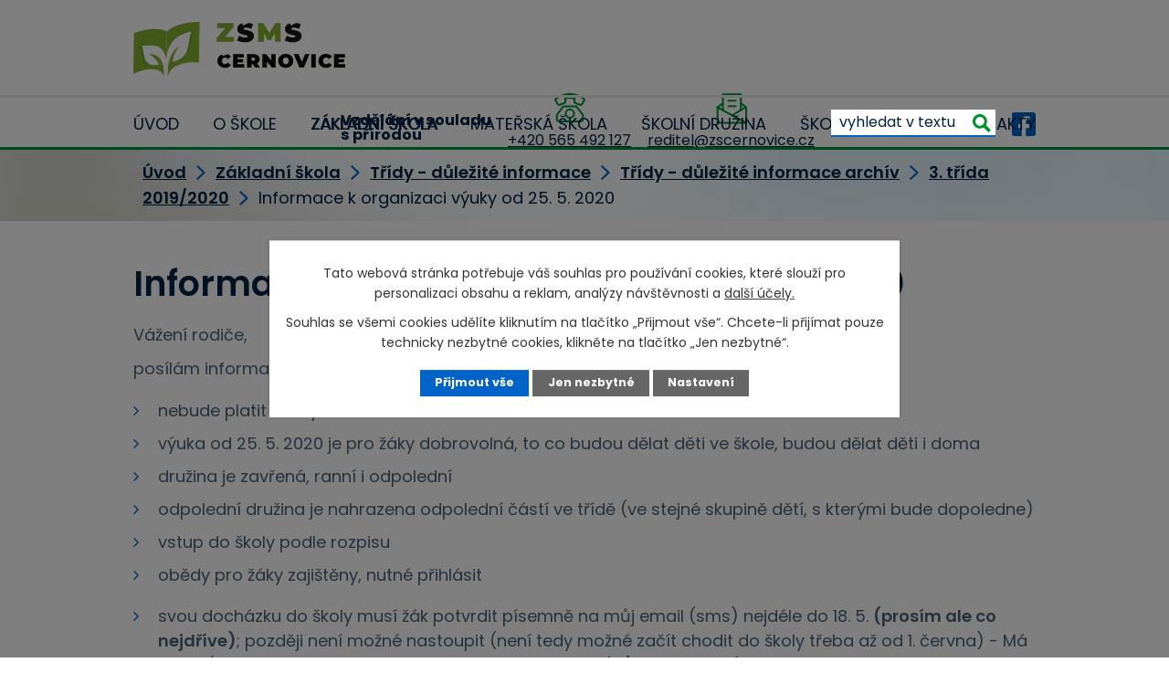

--- FILE ---
content_type: text/html; charset=utf-8
request_url: https://www.zscernovice.cz/3-trida-arch/informace-k-organizaci-vyuky-od-25-5-2020
body_size: 9152
content:
<!DOCTYPE html>
<html lang="cs" data-lang-system="cs">
	<head>
<!-- Google Tag Manager -->
<script>
    window.dataLayer = window.dataLayer || [];
    function gtag(){
        dataLayer.push(arguments);
    }
    gtag("consent", "default", {
        "ad_storage": "denied",
        "ad_user_data": "denied",
        "ad_personalization": "denied",
        "analytics_storage": "denied",
        "wait_for_update": 1000
    });
    window.dataLayer.push({
        "event": "dl.ready",
        "gaid": "",
        "ga4id": "",
        "matomoid": "3776",
        "consent_state": {
            "functionality_storage": "granted",
            "ad_storage": "denied",
            "analytics_storage": "denied",
            "personalization_storage": "denied",
        }
    });
    (function(w,d,s,l,i){
        w[l]=w[l]||[];w[l].push({'gtm.start': new Date().getTime(),event:'gtm.js'});var f=d.getElementsByTagName(s)[0],
    j=d.createElement(s),dl=l!='dataLayer'?'&l='+l:'';j.async=true;j.src=
    'https://www.googletagmanager.com/gtm.js?id='+i+dl;f.parentNode.insertBefore(j,f);
    })(window,document,'script','dataLayer','GTM-KCG5NP6');
</script>
<!-- End Google Tag Manager -->



		<!--[if IE]><meta http-equiv="X-UA-Compatible" content="IE=EDGE"><![endif]-->
			<meta name="viewport" content="width=device-width, initial-scale=1, user-scalable=yes">
			<meta http-equiv="content-type" content="text/html; charset=utf-8" />
			<meta name="robots" content="index,follow" />
			<meta name="author" content="Antee s.r.o." />
			<meta name="description" content="Vážení rodiče,
posílám informace k organizaci výuky od 25. 5. 2020:

nebude platit běžný rozvrh
výuka od 25. 5. 2020 je pro žáky dobrovolná, to co budou dělat děti ve škole, budou dělat děti i doma
družina je zavřená, ranní i odpolední
odpolední družina je nahrazena odpolední částí ve třídě (ve stejné skupině dětí, s kterými bude dopoledne)
vstup do školy podle rozpisu
obědy pro žáky zajištěny, nutné přihlásit


svou docházku do školy musí žák potvrdit písemně na můj email (sms) nejdéle do 18. 5. (prosím ale co nejdříve); později není možné nastoupit (není tedy možné začít chodit do školy třeba až od 1. června) - Má dcera/ můj syn s největší pravděpodobností NASTOUPÍ   / NENASTOUPÍ     od 25. 5. 2020 do školy.


pokud se rozhodnete svou dceru/syna poslat do školy, musí první den přinést vyplněné čestné prohlášení - přiloženo ke stažení, pokud nemáte možnost tisku, visí u vchodových dveří školy

 
 V případě nejasností mi kdykoliv volejte!!!
 
1.stupeň - organizace výuky od 25. 5. 2020.docx   
      
       čestné_prohlášení.pdf  
 
 
 " />
			<meta name="keywords" content="základní škola, mateřská škola, jídelna, družina" />
			<meta name="viewport" content="width=device-width, initial-scale=1, user-scalable=yes" />
<title>Informace k organizaci výuky od 25. 5. 2020 | Základní škola a Mateřská škola Černovice, příspěvková organizace</title>

		<link rel="stylesheet" type="text/css" href="https://cdn.antee.cz/jqueryui/1.8.20/css/smoothness/jquery-ui-1.8.20.custom.css?v=2" integrity="sha384-969tZdZyQm28oZBJc3HnOkX55bRgehf7P93uV7yHLjvpg/EMn7cdRjNDiJ3kYzs4" crossorigin="anonymous" />
		<link rel="stylesheet" type="text/css" href="/style.php?nid=TVFXR1Y=&amp;ver=1768399196" />
		<link rel="stylesheet" type="text/css" href="/css/libs.css?ver=1768399900" />
		<link rel="stylesheet" type="text/css" href="https://cdn.antee.cz/genericons/genericons/genericons.css?v=2" integrity="sha384-DVVni0eBddR2RAn0f3ykZjyh97AUIRF+05QPwYfLtPTLQu3B+ocaZm/JigaX0VKc" crossorigin="anonymous" />

		<script src="/js/jquery/jquery-3.0.0.min.js" ></script>
		<script src="/js/jquery/jquery-migrate-3.1.0.min.js" ></script>
		<script src="/js/jquery/jquery-ui.min.js" ></script>
		<script src="/js/jquery/jquery.ui.touch-punch.min.js" ></script>
		<script src="/js/libs.min.js?ver=1768399900" ></script>
		<script src="/js/ipo.min.js?ver=1768399889" ></script>
			<script src="/js/locales/cs.js?ver=1768399196" ></script>

			<script src='https://www.google.com/recaptcha/api.js?hl=cs&render=explicit' ></script>

		<link href="/akce-skoly?action=atom" type="application/atom+xml" rel="alternate" title="Aktuálně z ZŠ">
		<link href="/1-trida2018-2019?action=atom" type="application/atom+xml" rel="alternate" title="1. třída 2018/2019">
		<link href="/2-trida2018-2019?action=atom" type="application/atom+xml" rel="alternate" title="2. třída 2018/2019">
		<link href="/3-trida2018-2019?action=atom" type="application/atom+xml" rel="alternate" title="3. třída 2018/2019">
		<link href="/4-trida2018-2019?action=atom" type="application/atom+xml" rel="alternate" title="4. třída 2018/2019">
		<link href="/5-trida2018-2019?action=atom" type="application/atom+xml" rel="alternate" title="5. třída 2018/2019">
		<link href="/6-trida2018-2019?action=atom" type="application/atom+xml" rel="alternate" title="6. třída 2018/2019">
		<link href="/7-trida2018-2019?action=atom" type="application/atom+xml" rel="alternate" title="7. třída 2018/2019">
		<link href="/8-trida2018-2019?action=atom" type="application/atom+xml" rel="alternate" title="8. třída 2018/2019">
		<link href="/9-trida2018-2019?action=atom" type="application/atom+xml" rel="alternate" title="9. třída 2018/2019">
		<link href="/uredni-deska?action=atom" type="application/atom+xml" rel="alternate" title="Úřední deska">
		<link href="/aktualne-z-ms?action=atom" type="application/atom+xml" rel="alternate" title="Aktuálně z MŠ">
		<link href="/jidelni-listek?action=atom" type="application/atom+xml" rel="alternate" title="Jídelní lístek">
		<link href="/aktuality-ze-sj?action=atom" type="application/atom+xml" rel="alternate" title="Aktuality ze ŠJ">
		<link href="/recepty?action=atom" type="application/atom+xml" rel="alternate" title="Recepty">
		<link href="/kontakty-sd?action=atom" type="application/atom+xml" rel="alternate" title="Kontakty">
		<link href="/informace-o-sd?action=atom" type="application/atom+xml" rel="alternate" title="Informace o ŠD">
		<link href="/plan-akci?action=atom" type="application/atom+xml" rel="alternate" title="Plán akcí">
		<link href="/1-trida-arch?action=atom" type="application/atom+xml" rel="alternate" title="1. třida 2019/2020">
		<link href="/2-trida-arch?action=atom" type="application/atom+xml" rel="alternate" title="2. třída 2019/2020">
		<link href="/3-trida-arch?action=atom" type="application/atom+xml" rel="alternate" title="3. třída 2019/2020">
		<link href="/4-trida-arch?action=atom" type="application/atom+xml" rel="alternate" title="4. třída 2019/2020">
		<link href="/5-trida-arch?action=atom" type="application/atom+xml" rel="alternate" title="5. třída 2019/2020">
		<link href="/6-trida-arch?action=atom" type="application/atom+xml" rel="alternate" title="6. třída 2019/2020">
		<link href="/7-trida-arch?action=atom" type="application/atom+xml" rel="alternate" title="7. třída 2019/2020">
		<link href="/8-trida-arch?action=atom" type="application/atom+xml" rel="alternate" title="8. třída 2019/2020">
		<link href="/9-trida-arch?action=atom" type="application/atom+xml" rel="alternate" title="9. třída 2019/2020">
		<link href="/4-trida?action=atom" type="application/atom+xml" rel="alternate" title="4. třída">
		<link href="/5-trida?action=atom" type="application/atom+xml" rel="alternate" title="5. třída">
		<link href="/6-trida?action=atom" type="application/atom+xml" rel="alternate" title="6. třída">
		<link href="/7-trida?action=atom" type="application/atom+xml" rel="alternate" title="7. třída">
		<link href="/8-trida?action=atom" type="application/atom+xml" rel="alternate" title="8. třída">
		<link href="/9-trida?action=atom" type="application/atom+xml" rel="alternate" title="9. třída">
		<link href="/2-trida?action=atom" type="application/atom+xml" rel="alternate" title="2. třída">
		<link href="/dokumenty-zs?action=atom" type="application/atom+xml" rel="alternate" title="Dokumenty ZŠ">
		<link href="/projekty?action=atom" type="application/atom+xml" rel="alternate" title="Projekty">
		<link href="/3-trida?action=atom" type="application/atom+xml" rel="alternate" title="3. třída">
		<link href="/ochrana-osobnich-udaju?action=atom" type="application/atom+xml" rel="alternate" title="Ochrana osobních údajů">
		<link href="/pronajem-telocvicny?action=atom" type="application/atom+xml" rel="alternate" title="Pronájem tělocvičny">
		<link href="/1-trida?action=atom" type="application/atom+xml" rel="alternate" title="1. Třída">
<link rel="preconnect" href="https://fonts.googleapis.com">
<link rel="preconnect" href="https://fonts.gstatic.com" crossorigin>
<link href="https://fonts.googleapis.com/css2?family=Poppins:wght@300;400;600;700&amp;display=fallback" rel="stylesheet">
<link href="/image.php?nid=16258&amp;oid=9259542&amp;width=32" rel="icon" type="image/png">
<link rel="shortcut icon" href="/image.php?nid=16258&amp;oid=9259542&amp;width=32">
<link rel="preload" href="/file.php?nid=16258&amp;oid=9259548&amp;width=232" as="image">
<script>
ipo.api.live('body', function(el) {
//posun breadcrumbs a odstranění margin-top (prevence poskočení obsahu před vykonáním js)
$(el).find("#iponavigation").insertAfter("#ipotopmenuwrapper");
$(el).find("#ipomain").css("margin-top", "0");
//posun patičky
$(el).find("#ipocopyright").insertAfter("#ipocontainer");
//třída action-button na backlink
$(el).find(".backlink").addClass("action-button");
//přesun vyhledávání
$(el).find(".elasticSearchForm").appendTo(".fulltext_wrapper");
//přidání toggleru pro mobilní menu
if($(window).width() <= 1024) {
$(el).find("ul.topmenulevel1 .topmenulevel2").before("<span class='memu_item_collapse'>");
}
//404
if($("#ipopage .error").length > 0) {
$('body').addClass('error_page');
}
});
//zjištění počet položek submenu
ipo.api.live('#ipotopmenuwrapper ul.topmenulevel2', function(el) {
$(el).find("> li").each(function( index, es ) {
if(index == 9) {
$(el).addClass("two-column");
}
});
});
//funkce pro zobrazování a skrývání vyhledávání
ipo.api.live(".header_fulltext_toggler", function(el){
var ikonaLupa = $(el).find(".ikona-lupa");
$("a.header_fulltext_toggler").click(function(e) {
e.preventDefault();
$(this).toggleClass("search-active");
if($(this).hasClass("search-active")) {
$(ikonaLupa).text('X');
$(ikonaLupa).attr("title","Zavřít vyhledávání");
} else {
$(this).removeClass("search-active");
$(ikonaLupa).attr("title","Otevřít vyhledávání");
$(".elasticSearchForm input[type=text]").val("");
}
$(".fulltext_wrapper").animate({height: "toggle"});
$(".elasticSearchForm input[type=text]").focus();
});
});
</script>
<script>
//označení položek, které mají submenu
ipo.api.live('#ipotopmenu ul.topmenulevel1 li.topmenuitem1', function(el) {
var submenu = $(el).find("ul.topmenulevel2");
if ($(window).width() <= 1024) {
if (submenu.length) {
$(el).addClass("hasSubmenu");
}
}
});
//rozbaleni menu
$(function() {
if ($(window).width() <= 1024) {
$('.topmenuitem1').each(function(){
if($(this).hasClass('active')) {
$(this).find("ul.topmenulevel2").css("display","flex");
$(this).find('.memu_item_collapse').addClass("see-more");
}
});
$(".topmenulevel1 > li.hasSubmenu .memu_item_collapse").click(function(e) {
e.preventDefault();
if($(this).hasClass("see-more")) {
$(this).removeClass("see-more");
$(this).next("ul.topmenulevel2").slideUp();
} else {
$(".topmenulevel1 > li.hasSubmenu .memu_item_collapse").removeClass("see-more");
$(".topmenulevel1 > li.hasSubmenu .memu_item_collapse:not(.see-more)").each(function(){
$("ul.topmenulevel2").slideUp();
});
$(this).addClass("see-more");
$(this).next("ul.topmenulevel2").slideDown();
}
});
}
});
</script>






	</head>

	<body id="page7085497" class="subpage7085497 subpage7085482 subpage5801058 subpage5799015"
			
			data-nid="16258"
			data-lid="CZ"
			data-oid="7085497"
			data-layout-pagewidth="1024"
			
			data-slideshow-timer="3"
			 data-ipo-article-id="464056"
						
				
				data-layout="responsive" data-viewport_width_responsive="1024"
			>
<noscript>

	<iframe src="https://www.googletagmanager.com/ns.html?id=GTM-KCG5NP6"
		height="0" width="0" style="display:none;visibility:hidden">
	</iframe>
</noscript>



							<div id="snippet-cookiesConfirmation-euCookiesSnp">			<div class="cookie-choices-bg"></div>
			<div id="cookieChoiceInfo" class="cookie-choices-info template_2">
					<p>Tato webová stránka potřebuje váš souhlas pro používání cookies, které slouží pro personalizaci obsahu a reklam, analýzy návštěvnosti a 
						<a class="cookie-button more" href="https://navody.antee.cz/cookies" target="_blank">další účely.</a>
					</p>
					<p>
						Souhlas se všemi cookies udělíte kliknutím na tlačítko „Přijmout vše“. Chcete-li přijímat pouze technicky nezbytné cookies, klikněte na tlačítko „Jen nezbytné“.
					</p>
				<div class="buttons">
					<a class="cookie-button action-button ajax" id="cookieChoiceButton" rel=”nofollow” href="/3-trida-arch/informace-k-organizaci-vyuky-od-25-5-2020?do=cookiesConfirmation-acceptAll">Přijmout vše</a>
					<a class="cookie-button cookie-button--settings action-button ajax" rel=”nofollow” href="/3-trida-arch/informace-k-organizaci-vyuky-od-25-5-2020?do=cookiesConfirmation-onlyNecessary">Jen nezbytné</a>
					<a class="cookie-button cookie-button--settings action-button ajax" rel=”nofollow” href="/3-trida-arch/informace-k-organizaci-vyuky-od-25-5-2020?do=cookiesConfirmation-openSettings">Nastavení</a>
				</div>
			</div>
</div>				<div id="ipocontainer">

			<div class="menu-toggler">

				<span>Menu</span>
				<span class="genericon genericon-menu"></span>
			</div>

			<span id="back-to-top">

				<i class="fa fa-angle-up"></i>
			</span>

			<div id="ipoheader">

				<div class="header">
	<div class="layout-container flex-container">
		<div class="brand_wrapper">
			<a title="Základní škola a Mateřská škola Černovice, příspěvková organizace" href="/" class="header-logo">
				<img src="/file.php?nid=16258&amp;oid=9259548&amp;width=232" width="232" height="60" alt="Logo">
			</a>
		</div>
		<div class="header_action">
			<div class="header_claim">Vzdělání v souladu <br> s přírodou</div>
			<div class="header_links">
				<a title="Zavolat" href="tel:+420565492127">
					<span class="header_link">
						<span class="icon_holder">
							<img src="/file.php?nid=16258&amp;oid=9259709&amp;width=34" width="34" height="32" alt="Telefon">
						</span>
						<span class="text_holder">+420 565 492 127</span>
					</span>
				</a>
				<a title="Napsat e-mail" href="mailto:reditel@zscernovice.cz">
					<span class="header_link">
						<span class="icon_holder">
							<img src="/file.php?nid=16258&amp;oid=9259713&amp;width=34" width="34" height="34" alt="E-mail">
						</span>
						<span class="text_holder">reditel@zscernovice.cz</span>
					</span>
				</a>
				<a class="header_fulltext_toggler" href="#">
					<span title="Otevřít vyhledávání" class="ikona-lupa">X</span>
				</a>
			</div>
			<div class="fulltext_wrapper"></div>
			<a href="#" class="fb_link" title="Zobrazit Facebook" target="_blank" rel="noopener noreferrer">
				<img src="/file.php?nid=16258&amp;oid=9259617&amp;width=26" width="26" height="26" alt="Facebook">
			</a>
		</div>
	</div>
</div>

			</div>

			<div id="ipotopmenuwrapper">

				<div id="ipotopmenu">
<h4 class="hiddenMenu">Horní menu</h4>
<ul class="topmenulevel1"><li class="topmenuitem1 noborder" id="ipomenu9257404"><a href="/">Úvod</a></li><li class="topmenuitem1" id="ipomenu5798934"><a href="/o-skole">O škole</a><ul class="topmenulevel2"><li class="topmenuitem2" id="ipomenu5808205"><a href="/uredni-deska">Úřední deska</a></li><li class="topmenuitem2" id="ipomenu9257695"><a href="/povinne-zverejnovane-informace">Povinně zveřejňované informace</a></li><li class="topmenuitem2" id="ipomenu9259956"><a href="/projekty">Projekty</a></li><li class="topmenuitem2" id="ipomenu9257451"><a href="/partneri">Partneři</a></li><li class="topmenuitem2" id="ipomenu9409875"><a href="/ochrana-osobnich-udaju">Ochrana osobních údajů</a></li></ul></li><li class="topmenuitem1 active" id="ipomenu5799015"><a href="/zakladni-skola">Základní škola</a><ul class="topmenulevel2"><li class="topmenuitem2" id="ipomenu5799103"><a href="/akce-skoly">Aktuálně z ZŠ</a></li><li class="topmenuitem2" id="ipomenu5798949"><a href="/organizace-skolniho-roku-20252026">Organizace školního roku 2025/2026</a></li><li class="topmenuitem2" id="ipomenu8401237"><a href="/rozvrh-2025-2026">Rozvrh 2025 - 2026</a></li><li class="topmenuitem2" id="ipomenu9259925"><a href="/dokumenty-zs">Dokumenty ZŠ</a></li><li class="topmenuitem2" id="ipomenu5799016"><a href="/pedagogicky-sbor-20252026">Pedagogický sbor 2025/2026</a></li><li class="topmenuitem2" id="ipomenu5798953"><a href="/minimalni-preventivni-program">Minimální preventivní program</a></li><li class="topmenuitem2" id="ipomenu5799081"><a href="/svp-zs">Školní vzdělávací plán ZŠ</a></li><li class="topmenuitem2" id="ipomenu5798957"><a href="/vychovne-poradenstvi-a-prevence">Výchovné a kariérové poradenství</a></li><li class="topmenuitem2" id="ipomenu9382636"><a href="/ekoskola">Ekoškola</a></li><li class="topmenuitem2" id="ipomenu5799089"><a href="/mimoskolni-cinnost">Mimoškolní činnost</a></li><li class="topmenuitem2" id="ipomenu5801003"><a href="/fotogalerie-zs">Fotogalerie ZŠ</a></li><li class="topmenuitem2" id="ipomenu9410586"><a href="/pronajem-telocvicny">Pronájem tělocvičny</a></li><li class="topmenuitem2" id="ipomenu9826335"><a href="/zapis-do-1">Zápis do 1. třídy</a></li></ul></li><li class="topmenuitem1" id="ipomenu5799008"><a href="/materska-skola">Mateřská škola</a><ul class="topmenulevel2"><li class="topmenuitem2" id="ipomenu5967046"><a href="/aktualne-z-ms">Aktuálně z MŠ</a></li><li class="topmenuitem2" id="ipomenu5799009"><a href="/svp-ms">Školní vzdělávací plán MŠ</a></li><li class="topmenuitem2" id="ipomenu5799010"><a href="/kriteria-pro-prijeti">Kritéria pro přijetí</a></li><li class="topmenuitem2" id="ipomenu5806374"><a href="/dokumenty-ms">Důležité dokumenty MŠ</a></li><li class="topmenuitem2" id="ipomenu5799014"><a href="/fotogalerie-ms">Fotogalerie MŠ</a></li></ul></li><li class="topmenuitem1" id="ipomenu5799096"><a href="/skolni-druzina">Školní družina</a><ul class="topmenulevel2"><li class="topmenuitem2" id="ipomenu6000141"><a href="/kontakty-sd">Kontakty</a></li><li class="topmenuitem2" id="ipomenu6000152"><a href="/informace-o-sd">Informace o ŠD</a></li><li class="topmenuitem2" id="ipomenu6000153"><a href="/plan-akci">Plán akcí</a></li><li class="topmenuitem2" id="ipomenu5802333"><a href="/fotogalerie-sd">Fotogalerie</a></li></ul></li><li class="topmenuitem1" id="ipomenu5799090"><a href="/skolni-jidelna">Školní jídelna</a><ul class="topmenulevel2"><li class="topmenuitem2" id="ipomenu5998843"><a href="/jidelni-listek">Jídelní lístek</a></li><li class="topmenuitem2" id="ipomenu5801055"><a href="/dokumenty-sj">Dokumenty ke stažení</a></li><li class="topmenuitem2" id="ipomenu6000129"><a href="/aktuality-ze-sj">Aktuality ze ŠJ</a></li><li class="topmenuitem2" id="ipomenu6000135"><a href="/recepty">Recepty</a></li></ul></li><li class="topmenuitem1" id="ipomenu9257408"><a href="/kontakty">Kontakty</a></li></ul>
					<div class="cleartop"></div>
				</div>
			</div>
			<div id="ipomain">
				<div class="elasticSearchForm elasticSearch-container" id="elasticSearch-form-9259620" >
	<h4 class="newsheader">Fulltextové vyhledávání</h4>
	<div class="newsbody">
<form action="/3-trida-arch/informace-k-organizaci-vyuky-od-25-5-2020?do=mainSection-elasticSearchForm-9259620-form-submit" method="post" id="frm-mainSection-elasticSearchForm-9259620-form">
<label hidden="" for="frmform-q">Fulltextové vyhledávání</label><input type="text" placeholder="Vyhledat v textu" autocomplete="off" name="q" id="frmform-q" value=""> 			<input type="submit" value="Hledat" class="action-button">
			<div class="elasticSearch-autocomplete"></div>
</form>
	</div>
</div>

<script >

	app.index.requireElasticSearchAutocomplete('frmform-q', "\/fulltextove-vyhledavani?do=autocomplete");
</script>

				<div id="ipomainframe">
					<div id="ipopage">
<div id="iponavigation">
	<h5 class="hiddenMenu">Drobečková navigace</h5>
	<p>
			<a href="/">Úvod</a> <span class="separator">&gt;</span>
			<a href="/zakladni-skola">Základní škola</a> <span class="separator">&gt;</span>
			<a href="/tridy">Třídy - důležité informace</a> <span class="separator">&gt;</span>
			<a href="/tridy-dulezite-informace-archiv">Třídy - důležité informace archív</a> <span class="separator">&gt;</span>
			<a href="/3-trida-arch">3. třída 2019/2020</a> <span class="separator">&gt;</span>
			<span class="currentPage">Informace k organizaci výuky od 25. 5. 2020</span>
	</p>

</div>
						<div class="ipopagetext">
							<div class="blog view-detail content">
								
								<h1>Informace k organizaci výuky od 25. 5. 2020</h1>

<div id="snippet--flash"></div>
								
																	

<hr class="cleaner">




<hr class="cleaner">

<div class="article">
	

	<div class="paragraph text clearfix">
<p>Vážení rodiče,</p>
<p>posílám informace k organizaci výuky od 25. 5. 2020:</p>
<ul>
<li style="font-weight: 400;">nebude platit běžný rozvrh</li>
<li style="font-weight: 400;">výuka od 25. 5. 2020 je pro žáky dobrovolná, to co budou dělat děti ve škole, budou dělat děti i doma</li>
<li style="font-weight: 400;">družina je zavřená, ranní i odpolední</li>
<li style="font-weight: 400;">odpolední družina je nahrazena odpolední částí ve třídě (ve stejné skupině dětí, s kterými bude dopoledne)</li>
<li style="font-weight: 400;">vstup do školy podle rozpisu</li>
<li style="font-weight: 400;">obědy pro žáky zajištěny, nutné přihlásit</li>
</ul>
<ul>
<li style="font-weight: 400;">svou docházku do školy musí žák potvrdit písemně na můj email (sms) nejdéle do 18. 5. <strong>(prosím ale co nejdříve)</strong>; později není možné nastoupit (není tedy možné začít chodit do školy třeba až od 1. června) - Má dcera/ můj syn s největší pravděpodobností <strong>NASTOUPÍ   / NENASTOUPÍ</strong>     od 25. 5. 2020 do školy.</li>
</ul>
<ul>
<li style="font-weight: 400;">pokud se rozhodnete svou dceru/syna poslat do školy, musí první den přinést vyplněné čestné prohlášení - přiloženo ke stažení, pokud nemáte možnost tisku, visí u vchodových dveří školy</li>
</ul>
<p> </p>
<p> V případě nejasností mi kdykoliv volejte!!!</p>
<p> </p>
<p>1.<a href="/file.php?nid=16258&amp;oid=7569512">stupeň - organizace výuky od 25. 5. 2020.docx   </a></p>
<p>      </p>
<p>       <a href="/file.php?nid=16258&amp;oid=7569514">čestné_prohlášení.pdf</a>  </p>
<p> </p>
<p> </p>
<p style="color: #000000; font-family: Times New Roman; font-size: 16px; font-style: normal; font-variant: normal; font-weight: 400; letter-spacing: normal; orphans: 2; text-align: left; text-decoration: none; text-indent: 0px; text-transform: none; -webkit-text-stroke-width: 0px; white-space: normal; word-spacing: 0px;"> </p>	</div>
		
<div id="snippet--images"><div class="images clearfix">

	</div>
</div>


<div id="snippet--uploader"></div>			<div class="article-footer">
													<div class="published"><span>Publikováno:</span> 6. 5. 2020 22:28</div>

					</div>
	
</div>

<hr class="cleaner">
<div class="content-paginator clearfix">
	<span class="linkprev">
		<a href="/3-trida-arch/pondeli-11-5-2020">

			<span class="linkprev-chevron">
				<i class="fa fa-angle-left"></i>
			</span>
			<span class="linkprev-text">
				<span class="linkprev-title">Pondělí 11. 5. 2020</span>
				<span class="linkprev-date">Publikováno: 10. 5. 2020 9:27</span>
			</span>
		</a>
	</span>
	<span class="linkback">
		<a href='/3-trida-arch'>
			<span class="linkback-chevron">
				<i class="fa fa-undo"></i>
			</span>
			<span class="linkback-text">
				<span>Zpět na přehled</span>
			</span>
		</a>
	</span>
	<span class="linknext">
		<a href="/3-trida-arch/ctvrtek-7-5-2020">

			<span class="linknext-chevron">
				<i class="fa fa-angle-right"></i>
			</span>
			<span class="linknext-text">
				<span class="linknext-title">Čtvrtek 7. 5. 2020</span>
				<span class="linknext-date">Publikováno: 6. 5. 2020 11:18</span>
			</span>
		</a>
	</span>
</div>

		
															</div>
						</div>
					</div>


					

					

					<div class="hrclear"></div>
					<div id="ipocopyright">
<div class="copyright">
	<div class="page_footer">
	<div class="layout-container flex-container">
		<div class="left_col">
			<h2>
				Základní škola a Mateřská škola Černovice,
				<span>příspěvková organizace</span>
			</h2>
			<p class="address">
				<strong>Adresa</strong> <br>
				Bělohrobského 367<br>
				394 94 Černovice
			</p>
			<p class="mail_link"><a href="mailto:ms@zscernovice.cz">ms@zscernovice.cz</a></p>
			<p class="mail_link"><a href="mailto:reditel@zscernovice.cz">reditel@zscernovice.cz</a></p>
			<p class="phone_link"><strong>MŠ:</strong> <a href="tel:+420565492381">+420 565 492 381</a></p>
			<p class="phone_link"><strong>ZŠ:</strong> <a href="tel:+420565492127">+420 565 492 127</a></p>
		</div>
		<div class="right_col">
			<a class="footer_map" href="https://goo.gl/maps/ovm9b9R4yNrqoDMy9" target="_blank" rel="noopener noreferrer">
				<span class="action-button">Zobrazit na mapě</span>
			</a>
		</div>
	</div>
</div>
<div class="row antee">
	<div class="layout-container">
		© 2026 Základní škola a Mateřská škola Černovice, příspěvková organizace, <a href="mailto:reditel@zscernovice.cz">Kontaktovat webmastera</a>, <span id="links"><a href="/prohlaseni-o-pristupnosti">Prohlášení o přístupnosti</a>, <a href="/mapa-stranek">Mapa stránek</a></span><br>ANTEE s.r.o. - <a href="https://www.antee.cz" rel="nofollow">Tvorba webových stránek</a>, Redakční systém IPO
	</div>
</div>
</div>
					</div>
					<div id="ipostatistics">
<script >
	var _paq = _paq || [];
	_paq.push(['disableCookies']);
	_paq.push(['trackPageView']);
	_paq.push(['enableLinkTracking']);
	(function() {
		var u="https://matomo.antee.cz/";
		_paq.push(['setTrackerUrl', u+'piwik.php']);
		_paq.push(['setSiteId', 3776]);
		var d=document, g=d.createElement('script'), s=d.getElementsByTagName('script')[0];
		g.defer=true; g.async=true; g.src=u+'piwik.js'; s.parentNode.insertBefore(g,s);
	})();
</script>
<script >
	$(document).ready(function() {
		$('a[href^="mailto"]').on("click", function(){
			_paq.push(['setCustomVariable', 1, 'Click mailto','Email='+this.href.replace(/^mailto:/i,'') + ' /Page = ' +  location.href,'page']);
			_paq.push(['trackGoal', 4]);
			_paq.push(['trackPageView']);
		});

		$('a[href^="tel"]').on("click", function(){
			_paq.push(['setCustomVariable', 1, 'Click telefon','Telefon='+this.href.replace(/^tel:/i,'') + ' /Page = ' +  location.href,'page']);
			_paq.push(['trackPageView']);
		});
	});
</script>
					</div>

					<div id="ipofooter">
						
					</div>
				</div>
			</div>
		</div>
	</body>
</html>


--- FILE ---
content_type: image/svg+xml
request_url: https://www.zscernovice.cz/file.php?nid=16258&oid=9265806
body_size: 187
content:
<svg id="telephone2" xmlns="http://www.w3.org/2000/svg" width="16" height="16" viewBox="0 0 16 16">
  <path id="Path_260" data-name="Path 260" d="M12,0H4A4.012,4.012,0,0,0,0,4V6H5V3h6V6h5V4A4.012,4.012,0,0,0,12,0Z" fill="#428cd6"/>
  <path id="Path_261" data-name="Path 261" d="M4,8,0,12v3a.945.945,0,0,0,1,1H15a.945.945,0,0,0,1-1V12L12,8Zm4,6a2,2,0,1,1,2-2A2.006,2.006,0,0,1,8,14Z" fill="#428cd6"/>
</svg>


--- FILE ---
content_type: image/svg+xml
request_url: https://www.zscernovice.cz/file.php?nid=16258&oid=9259713&width=34
body_size: 1144
content:
<svg xmlns="http://www.w3.org/2000/svg" width="33.799" height="33.408" viewBox="0 0 33.799 33.408">
  <g id="newsletter" transform="translate(1.748 1)">
    <path id="Path_254" data-name="Path 254" d="M7.646,16.2,2,20.293V37.23H33.051V20.293L27.405,16.2" transform="translate(-2 -6.179)" fill="none" stroke="#009330" stroke-linecap="round" stroke-linejoin="round" stroke-width="2"/>
    <path id="Path_255" data-name="Path 255" d="M10,19.219V2H29.76V19.219" transform="translate(-4.354 -2)" fill="none" stroke="#009330" stroke-linecap="round" stroke-linejoin="round" stroke-width="2"/>
    <line id="Line_9" data-name="Line 9" x2="31" y2="17" transform="translate(-0.391 14.051)" fill="none" stroke="#009330" stroke-linecap="round" stroke-linejoin="round" stroke-width="2"/>
    <line id="Line_10" data-name="Line 10" x1="15" y2="9" transform="translate(15.609 14.051)" fill="none" stroke="#009330" stroke-linecap="round" stroke-linejoin="round" stroke-width="2"/>
    <line id="Line_11" data-name="Line 11" x2="8" transform="translate(11.609 7.051)" fill="none" stroke="#009330" stroke-linecap="round" stroke-linejoin="round" stroke-width="2"/>
    <line id="Line_12" data-name="Line 12" x2="8" transform="translate(11.609 13.051)" fill="none" stroke="#009330" stroke-linecap="round" stroke-linejoin="round" stroke-width="2"/>
  </g>
</svg>
